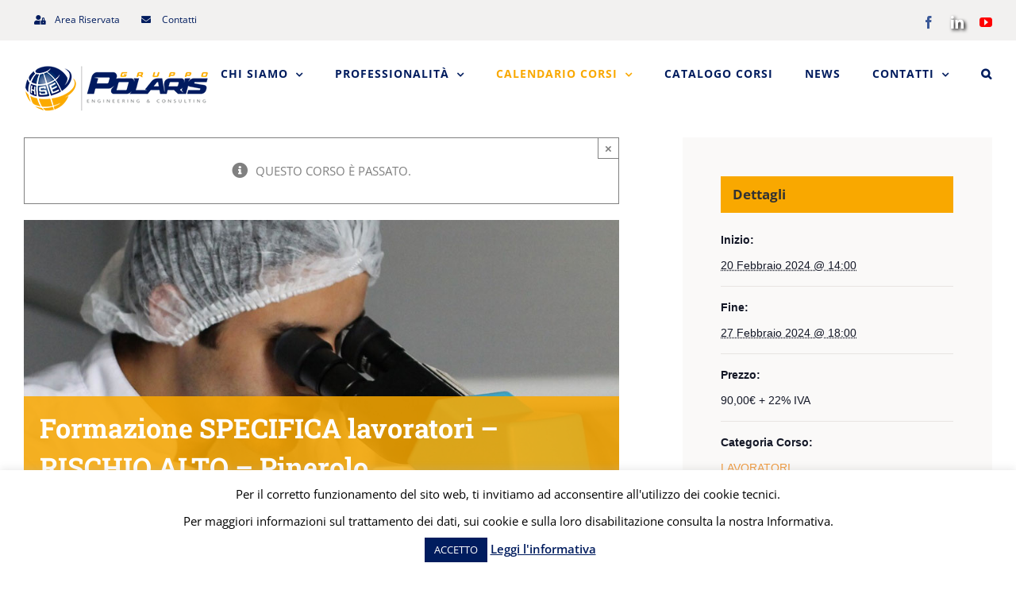

--- FILE ---
content_type: text/css
request_url: https://gruppopolaris.org/wp-content/themes/Avada-Child-Theme/style.css?ver=6.0.11
body_size: 901
content:
/*
Theme Name: Gruppo Polaris
Description: Child theme for Avada theme
Author: ThemeFusion
Author URI: https://theme-fusion.com
Template: Avada
Version: 1.0.0
Text Domain:  Avada
*/

.tribe-common {
    padding-bottom: 150px;
}

.fusion-date-and-formats .fusion-date-box, .wpcf7-form .wpcf7-text, .wpcf7-form textarea, #tribe-bar-form input[type=text], #tribe-events .tribe-events-day .tribe-events-day-time-slot .tribe-events-day-time-slot-heading, #tribe-events-content .tribe-events-tooltip .entry-title, #tribe-events-content .tribe-events-tooltip .tribe-event-title, #tribe-events-content table.tribe-events-calendar .type-tribe_events.tribe-event-featured, .datepicker.dropdown-menu .datepicker-days table tr td.active, .datepicker.dropdown-menu .datepicker-days table tr td:hover, .datepicker.dropdown-menu table thead tr:nth-child(2), .datepicker.dropdown-menu table thead tr:nth-child(2) th:hover, .datepicker.dropdown-menu table tr td span.month.active, .datepicker.dropdown-menu table tr td span.month:hover, .fusion-body .tribe-grid-body div[id*=tribe-events-event-]:hover, .fusion-body .tribe-mini-calendar td.tribe-events-has-events a:hover, .fusion-body .tribe-mini-calendar td.tribe-events-has-events:hover a:hover, .fusion-body .tribe-mini-calendar-event .list-date, .tribe-events-calendar thead th, .tribe-events-list .tribe-events-event-cost, .tribe-events-list .tribe-events-event-cost span, .tribe-events-list-separator-month, .tribe-events-venue-widget .tribe-venue-widget-venue-name, .tribe-grid-allday .tribe-event-featured.tribe-events-week-allday-single, .tribe-grid-allday .tribe-event-featured.tribe-events-week-allday-single:hover, .tribe-grid-allday .tribe-event-featured.tribe-events-week-hourly-single, .tribe-grid-allday .tribe-event-featured.tribe-events-week-hourly-single:hover, .tribe-grid-body .tribe-event-featured.tribe-events-week-allday-single, .tribe-grid-body .tribe-event-featured.tribe-events-week-allday-single:hover, .tribe-grid-body .tribe-event-featured.tribe-events-week-hourly-single, .tribe-grid-body .tribe-event-featured.tribe-events-week-hourly-single:hover, .tribe-grid-header, .tribe-mini-calendar .tribe-mini-calendar-nav td, .tribe-mini-calendar .tribe-mini-calendar-today div[id*=daynum-] a, .tribe-mini-calendar div[id*=daynum-] a:hover, .tribe-mini-calendar td.tribe-events-has-events.tribe-events-present a:hover, .tribe-mini-calendar td.tribe-events-has-events.tribe-mini-calendar-today a:hover, .tribe-mini-calendar td.tribe-events-has-events:hover a, .tribe-mobile-day .tribe-mobile-day-heading, .tribe-mobile-day-date, body #wrapper #tribe-events-content .tribe-events-calendar .mobile-active:hover, body #wrapper #tribe-events-content .tribe-events-calendar td.tribe-events-present.mobile-active:hover, body #wrapper .tribe-events-calendar .mobile-active div[id*=tribe-events-daynum-], body #wrapper .tribe-events-calendar td.tribe-events-present div[id*=tribe-events-daynum-], input[type=text], input[type=email] {
    background-color: #001c5e !important;
}

input[type=submit] {
    text-transform: uppercase;
    padding: 13px 29px;
    line-height: 17px;
    font-size: 14px;
    background-color: #f9a800;
    color: #001c5e;
    border: none;
    font-weight: 600;
    transition: all .2s;
    cursor:pointer;
}

input[type=submit]:hover {
	background: #001c5e;
    color: #f9a800;
    border: none;
}

.single .fusion-sharing-box {
    margin-top: 25px !important;
    margin-bottom: 25px !important;
}

.table-1, .table-2 {
    font-size: 12px !important;
    line-height: 20px;
}

.table-1 a, .table-2 a {
    color: #333c4e !important;
    text-decoration: underline !important;
}

.table-1 a:hover, .table-2 a:hover {
    color: #333c4e !important;
    text-decoration: none !important;
}


.fusion-button-text, .tribe-events-button {
    font-weight: bold !important;
}
